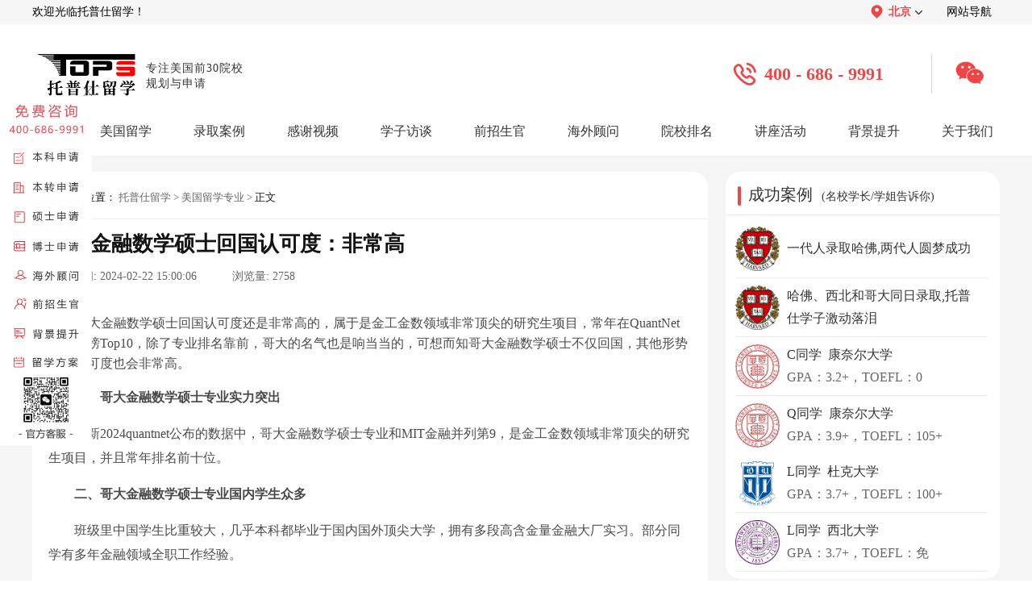

--- FILE ---
content_type: text/html; charset=utf-8
request_url: https://www.topsedu.com/major/72400.html
body_size: 7014
content:
<!DOCTYPE html>
<html>

<head>
  <meta http-equiv="X-UA-Compatible" content="IE=edge" />
  <meta http-equiv="X-UA-Compatible" content="IE=EmulateIE7/8/9">
  <meta http-equiv="X-UA-Compatible" content="IE=EmulateIE10">
  <meta http-equiv="Content-Type" content="text/html;charset=UTF-8">
  <meta name="applicable-device" content="pc">
  <meta name="mobile-agent" content="format=[html5]; url=https://m.topsedu.com/major/72400.html">
  <title>哥大金融数学硕士回国认可度：非常高-托普仕留学</title>
  <meta name="keywords" content="哥大金融数学硕士回国认可度,哥大金融数学硕士" />
  <meta name="description" content="哥大金融数学硕士回国认可度还是非常高的，属于是金工金数领域非常顶尖的研究生项目，常年在QuantNet排名霸榜Top10，除了专业排名靠前，哥大的名气也是响当当的，可想而知哥大金融数学硕士不仅回国，其他形势就业认可度也会非常高。" />
  <link rel="shortcut icon" type="image/x-icon" href="/favicon.ico" />
  <link type="text/css" href="/Public/Home/css/index.css" rel="stylesheet" rel="nofollow" />
  <link type="text/css" href="/Public/Home/css/page.css" rel="stylesheet" rel="nofollow" />
  <link rel="stylesheet" href="/Public/Home/css/index_info.css" type="text/css" rel="nofollow" />

  <script src="/Public/Home/js/jquery.min.js" rel="nofollow"></script>
</head>

<body>

  <div class="topNavWrap">
    <div class="topNav">
      <span>欢迎光临托普仕留学！</span>
      <div class="topNavRight">
        <div class="topNavAllUrl">
          <div class="topNavAllUrlT">
            <img src="/Public/Home/images/header0.1.png" alt="">
            <span>北京</span>
            <img class="rotateImg" src="/Public/Home/images/header0.2.png" alt="">
          </div>
          <div class="topNavAllUrlD">
            <a href="/" class='selectNavBack'  >北京</a>
            <a href="/shanghai/"  >上海</a>
            <a href="/shenzhen/"  >深圳</a>
            <a href="/chengdu/"  >成都</a>
          </div>
        </div>
        <a href="/map.html">网站导航</a>
      </div>
    </div>
</div>
<div class="top_index">
  <a href="/" class="main_top_tit_warp">
    <img src="/Public/Home/images/logo.png" width="134px" height="60px" alt="托普仕留学">
    <p>专注美国前30院校<br>规划与申请</p>
  </a>
  <div class="top_center" >
    <img src="/Public/Home/images/index_image/top_img.png">
    <p>400 - 686 - 9991</p>
  </div>
  <div class="top_wx" >
    <img class="top_wx_hover" src="/Public/Home/images/index_image/top_img2.png">
    <div class="top_wx_show">
      <img src="/Public/Home/images/index_image/top_img1.png">
      <p>官方客服</p>
    </div>
  </div>
</div>
<div class="navbox">
  <div class="nav" style="width:1200px;">
    <li class="drop-menu-effect" ><a href="/"><span>首页</span></a></li>

    <li class="drop-menu-effect" >
      <a><span>美国留学</span></a>
      <div class="submenu">
        <div class="menu_news_bg">
          <div class="menu_news_main">
            <div class="menu_pro_li">
              <div class="menu_li_txt">
                <b>我要申请</b>
                <font>申请本科：</font>
                <a href="/school_up/" style="margin-left: -10px;">星启计划</a>
                <a href="/school_record/">跃升计划</a></br>
                <font>研究生：</font>
                <a href="/school_gup/" style="margin-left: -10px;">优品计划</a>
                <a href="/school_grecord/">名校计划</a>
                <a href="/phd/">博士方案</a></br>
                <b>我要了解</b>
                <a href="/about/news/" style="margin-right: 0px;">留学资讯</a>
                <a href="/news/" style="margin-right: 15px;">院校资讯</a>
                <a href="/exnews/" style="margin-right: 15px;">留学考试</a>
                <a href="/apply/" style="margin-right: 0px;">留学申请</a>
                <a href="/cost/" style="margin-right: 0px;">留学费用</a>
                <a href="/major/" style="margin-right: 15px;">留学专业</a>
                <a href="/ranking/" style="margin-right: 15px;">名校排名</a>
                <b>了解更多</b>
                <a href="/special/" style="margin-right: 0px;">留学专题</a>
                <a href="/zhuanti/2026usnews/" style="margin-right: 15px;">USNews排名</a>
                <a href="/forms/" style="margin-right: 15px;">留学评估</a>
                <a href="/zhuanti/mgzdxt/" style="margin-right: 15px;">智能诊断</a>
                <a href="/forms_gpa/" style="margin-right: 15px;">GPA计算器</a>
              </div>
            </div>
            <div style="clear:both;height:0px;overflow:hidden;"></div>
          </div>
        </div>
      </div>
    </li>
    <li class="drop-menu-effect" >
      <a href="/cases/"><span>录取案例</span></a>
      <div class="submenu" style="left:-4px;">
        <div class="menu_news_bg">
          <div class="menu_news_main">
            <div class="menu_pro_li">
              <div class="menu_li_txt" style="width:495px;">
                <font>申请阶段：</font>
				<a href="/cases/bachelor/" style="margin-right: 2px;">本科</a>
				<a href="/cases/master/" style="margin-right: 2px;">硕士</a>
				<a href="/cases/phd/" style="margin-right: 2px;">博士</a>
				<a href="/cases/a2/" style="margin-right: 2px;">offer播报</a></br>
                <font>OFFER榜：</font>
                <a href="/offer/">25年offer榜</a>
              </div>
            </div>
            <div style="clear:both; height:0px; overflow:hidden;"></div>
          </div>
        </div>
      </div>
    </li>
    <li class="drop-menu-effect" ><a href="/thank_video/"><span>感谢视频</span></a></li>
    <li class="drop-menu-effect" ><a href="/thank_interview/"><span>学子访谈</span></a></li>
    <li class="drop-menu-effect" ><a href="/expert/bachelor/"><span>前招生官</span></a></li>
    <li class="drop-menu-effect" >
      <a href="/expert/business/"><span>海外顾问</span></a>
      <div class="submenu" style="right:-295px;">
        <div class="menu_news_bg">
          <div class="menu_news_main">
            <div class="menu_pro_li">
              <div class="menu_li_txt" style="padding-left: 50px;">
                <a href="/expert/business/" style="width: 70px;">商科类</a>
                <a href="/expert/science/" style="width: 70px;">理工类</a>
                <a href="/expert/social/" style="width: 70px;">人文社科</a>
                <a href="/expert/art/" style="width: 70px;">艺术类</a>
                <a href="/expert/medical/" style="width: 70px;">医学健康</a>
              </div>
            </div>
            <div style="clear:both; height:0px; overflow:hidden;"></div>
          </div>
        </div>
      </div>
    </li>
    <li class="drop-menu-effect" ><a href="/University/"><span>院校排名</span></a></li>
    <li class="drop-menu-effect" ><a href="/activities/"><span>讲座活动</span></a></li>
    <li class="drop-menu-effect" >
      <a href="/soft/"><span>背景提升</span></a>
      <div class="submenu" style="left:-360px;">
        <div class="menu_news_bg">
          <div class="menu_news_main">
            <div class="menu_pro_li">
              <div class="menu_li_txt" >
                <b><a href="/soft/">综合项目</a></b>
                <a href="/soft/test/">研究项目</a>
                <a href="/soft/job/" style="color:#f53c3c;">实习就业</a>
                <a href="/soft/play/">综合素质培养</a></br>
                <b>其他项目</b>
                <a href="/soft_summer/" style="margin-right: 0px;">夏校</a>
                <a href="/soft_competition/" style="margin-right: 15px;">竞赛</a>
                <a href="/soft_volunteer/" style="margin-right: 15px;">义工</a>
                <a href="/soft_play/" style="margin-right: 0px;">科考活动</a>
                <a href="/soft_paper/" style="margin-right: 0px;">论文发表</a>
                <a href="/soft_patent/" style="margin-right: 15px;">专利申请</a>
                <a href="/soft_business/" style="margin-right: 15px;">商业活动</a>
              </div>
            </div>
            <div style="clear:both; height:0px; overflow:hidden;"></div>
          </div>
        </div>
      </div>
    </li>
    <li class="drop-menu-effect" ><a href="/about/"><span style="margin-right:0;">关于我们</span></a>
      <div class="submenu" style="left:-361px;">
        <div class="menu_news_bg">
          <div class="menu_news_main">
            <div class="menu_pro_li">
              <div class="menu_li_txt" style="width:360px;">
                <a href="/about/">关于我们</a>
				<a href="/corporate_culture/">企业文化</a>
                <a href="/feature/">公司特色</a>
                <a href="/thank_reports/">媒体报道</a>
                <a href="/thank_service/">服务好评</a>
                <a href="/thank_remarks/">感谢锦旗</a>
                <a href="/contact_recruit/">人才招聘</a>
                <a href="/contact_partner/">渠道合作</a>
                <a href="/contact/">联系我们</a>
              </div>
            </div>
            <div style="clear:both; height:0px; overflow:hidden;"></div>
          </div>
        </div>
      </div>
    </li>
  </div>
</div>
<!-- 导航 -->
<script>
  window.dataLayer = window.dataLayer || [];

  function gtag() {
    dataLayer.push(arguments);
  }
  gtag('js', new Date());
  gtag('config', 'G-T1XDGFXZ79');
</script>
<!-- 导航 -->
<script type="text/javascript">
  $(function () {
    slidemenu(".drop-menu-effect");
  });

  function slidemenu(_this) {
    $(_this).each(function () {
      var $this = $(this);
      var theMenu = $this.find(".submenu");
      var tarHeight = theMenu.height();
      theMenu.css({
        height: 0
      });
      $this.hover(
        function () {
          $(this).addClass("hover_menu");
          theMenu.stop().show().animate({
            height: tarHeight
          }, 400);
        },
        function () {
          $(this).removeClass("hover_menu");
          theMenu.stop().animate({
            height: 0
          }, 400, function () {
            $(this).css({
              display: "none"
            });
          });
        }
      );
    });
  }
</script>
<script>
  function noticeUp(obj, top, time) {
    $(obj).animate({
      marginTop: top
    }, time, function () {
      $(this).css({
        marginTop: "0"
      }).find(":first").appendTo(this);
    })
  }
</script>
  <div class="articleDetailsWarp">
    <div class="articleDetailsInner">
      <div class="articleDetailsInnerL">
        <div class="arDeInLUp">
          <div class="arDeInLUpNav">
            <img src="/Public/Home/images/article_info2.png" width="16px" height="14px" alt="托普仕留学">
            <span>当前位置：</span>
            <a href="https://www.topsedu.com/">托普仕留学</a>
            <span>></span>
            <a href="https://www.topsedu.com/major/">美国留学专业</a>
            <span>></span>
            <span style="margin: 0 3px;">正文</span>
          </div>
          <div class="arDeInLUpTitle"><span>哥大金融数学硕士回国认可度：非常高</span></div>
          <div class="arDeInUploadTime">
            <span>上传时间:</span>
            <span>2024-02-22 15:00:06</span> &nbsp; &nbsp; &nbsp; &nbsp; &nbsp;
            <span>浏览量:</span>
            <span>2758</span>
          </div>
          <div class="arDeInLUpContent">
            <!-- 文章内容 -->
                        <div class="abstract" style="text-align:center;margin-top:10px;width: 100%;">
              <p style="text-align:left;text-indent: 33px;">哥大金融数学硕士回国认可度还是非常高的，属于是金工金数领域非常顶尖的研究生项目，常年在QuantNet排名霸榜Top10，除了专业排名靠前，哥大的名气也是响当当的，可想而知哥大金融数学硕士不仅回国，其他形势就业认可度也会非常高。</p>
            </div>
                        <div class="subject" v-html="subject_title">
              <p>　　<strong>一、哥大金融数学硕士专业实力突出</strong></p><p>　　最新2024quantnet公布的数据中，哥大金融数学硕士专业和MIT金融并列第9，是金工金数领域非常顶尖的研究生项目，并且常年排名前十位。</p><p>　　<strong>二、哥大金融数学硕士专业国内学生众多</strong></p><p>　　班级里中国学生比重较大，几乎本科都毕业于国内国外顶尖大学，拥有多段高含金量金融大厂实习。部分同学有多年金融领域全职工作经验。</p><p>　　因此哥大金融数学硕士回国认可度可想而知也不会很低，还拥有非常丰富的校友资源。</p><p style="text-align: center;"><img src="/ueditor/php/upload/image/20240222/1708585177618922.png" title="哥大金融数学硕士回国认可度" alt="哥大金融数学硕士回国认可度"/></p><p>　　<strong>三、哥大金融数学硕士就业服务完善</strong></p><p>　　雇佣哥大金融数学硕士为学生提供一系列的就业服务和资源，包括咨询服务和简历修改，面试模拟，职位数据库，校园招聘等，每周安排一次研讨会，引领实践经验，可以在得到职业帮助的同时，饱览成功校友、职业人士的行业经验，从而更好地规划自己的职业发展方向。详细情况欢迎咨询Tops6868。</p><p>　　因此哥大金融数学硕士毕业生未来无论是留美还是回国，在就业市场上竞争力都会非常大。</p><p>　　以上就是<strong>哥大金融数学硕士回国认可度</strong>的相关内容，如果还想了解更多关于<a href=https://www.topsedu.com/apply/48011.html target=_blank style="color:rgb(0, 176, 240); text-decoration: underline;" ><a href=https://www.topsedu.com/ target=_blank style="color:rgb(0, 176, 240); text-decoration: underline;" >美国留学</a>申请</a>方面的相关知识的，欢迎随时联系v，Tops6868，托普仕留学专注美国前30高校申请，多年名校申请经验助力你的留学申请。</p>                                                      </div>
            <!-- 文章内容 -->
          </div>
          <div class="arDeInLUpDown">
                          <a href="/major/72401.html" target="_blank"><span class="arDeInUpDownWeight">上一篇：</span><span>普渡大学商业分析与信息管理硕士介绍</span></a>                          <a href="/major/72395.html" target="_blank"><span class="arDeInUpDownWeight">下一篇：</span><span>BU大学提供本科课程的学院有哪些？</span></a>          </div>
        </div>
        <div class="arDeInLDown">
          <div class="arDeInLDownTitleWrap">
            <div class="arDeInLDownTitle">
              <img src="/Public/Home/images/article_form/1.2.png" alt="托普仕留学">
              <span>相关推荐</span>
            </div>
            <div class="arDeInLDownTitle">
              <img src="/Public/Home/images/article_form/1.3.png" alt="托普仕留学">
              <span>最新资讯</span>
            </div>
          </div>
          <div class="arDeInLDownCont">
            <div class="arDeInLDownConL">
              <div class="arDeInLDownConItem">
                  <div class="arDownConItemL"></div>
                  <a href="/major/95156.html" target="_blank">哥大金融数学硕士申请指南：解锁华尔街量化密钥</a>
                </div><div class="arDeInLDownConItem">
                  <div class="arDownConItemL"></div>
                  <a href="/major/66304.html" target="_blank">美国芝加哥大学金融数学硕士怎么样？</a>
                </div><div class="arDeInLDownConItem">
                  <div class="arDownConItemL"></div>
                  <a href="/major/62157.html" target="_blank">芝加哥大学金融数学硕士介绍</a>
                </div><div class="arDeInLDownConItem">
                  <div class="arDownConItemL"></div>
                  <a href="/major/54764.html" target="_blank">哥大金融数学硕士解析</a>
                </div><div class="arDeInLDownConItem">
                  <div class="arDownConItemL"></div>
                  <a href="/major/53007.html" target="_blank">芝加哥大学金融数学硕士含金量高吗？</a>
                </div><div class="arDeInLDownConItem">
                  <div class="arDownConItemL"></div>
                  <a href="/major/48685.html" target="_blank">芝加哥大学金融数学硕士项目解析</a>
                </div><div class="arDeInLDownConItem">
                  <div class="arDownConItemL"></div>
                  <a href="/major/39199.html" target="_blank">芝加哥大学金融数学硕士怎么样？</a>
                </div><div class="arDeInLDownConItem">
                  <div class="arDownConItemL"></div>
                  <a href="/major/33397.html" target="_blank">芝加哥大学金融数学硕士课程完整介绍</a>
                </div>
            </div>
            <div class="arDeInLDownConR">
              <div class="arDeInLDownConItem">
                  <div class="arDownConItemL"></div>
                  <a href="/apply/95163.html" target="_blank">宾大国际公共管理硕士录取条件解读</a>
                </div><div class="arDeInLDownConItem">
                  <div class="arDownConItemL"></div>
                  <a href="/apply/95162.html" target="_blank">波士顿学院本科GPA录取要求解读</a>
                </div><div class="arDeInLDownConItem">
                  <div class="arDownConItemL"></div>
                  <a href="/cost/95160.html" target="_blank">省钱看这里！美国留学生活成本较低的城市盘点</a>
                </div><div class="arDeInLDownConItem">
                  <div class="arDownConItemL"></div>
                  <a href="/ranking/95159.html" target="_blank">2026圣路易斯华盛顿大学qs排名：第167位</a>
                </div><div class="arDeInLDownConItem">
                  <div class="arDownConItemL"></div>
                  <a href="/apply/95158.html" target="_blank">美本转学高中成绩还重要吗？</a>
                </div><div class="arDeInLDownConItem">
                  <div class="arDownConItemL"></div>
                  <a href="/ranking/95155.html" target="_blank">曼哈顿双雄对决：纽大与哥大谁更适配你?</a>
                </div><div class="arDeInLDownConItem">
                  <div class="arDownConItemL"></div>
                  <a href="/ranking/95153.html" target="_blank">2026美国前20大学全景解析：王牌专业与申请密码</a>
                </div><div class="arDeInLDownConItem">
                  <div class="arDownConItemL"></div>
                  <a href="/news/95151.html" target="_blank">接受大一直申的全美本科商学院盘点</a>
                </div>
            </div>
          </div>
        </div>
      </div>
      <div class="articleDetailsInnerR">
		<!--
        <a class="arDeInRDownNewTop" href="javascript:void(0)" onclick="ydtopenchat();return false;" target="_blank" rel="nofollow">
          <img src="/Public/Home/images/article_form/3.2.png" alt="预约">
        </a>-->
        <div class="arDeInRCenter">
          <div class="arDeInRCenterTitle">
            <div class="arDeInRCenterTitleL"></div>
            <a href="https://www.topsedu.com/cases/">
              <span>成功案例</span>
              <span>(名校学长/学姐告诉你)</span>
            </a>
          </div>
          <div class="arDeInRCenterContent">
			<a href="/cases/master/86747.html" target="_blank"><img src="/Public/Uploads/5d78b3076d05c.jpg" alt="哈佛大学">
              <div class="arDeInRDownConItemContent">
                <p>一代人录取哈佛,两代人圆梦成功</p>
              </div>
            </a><a href="/cases/master/86726.html" target="_blank"><img src="/Public/Uploads/5d78b3076d05c.jpg" alt="哈佛大学">
              <div class="arDeInRDownConItemContent">
                <p>哈佛、西北和哥大同日录取,托普仕学子激动落泪</p>
              </div>
            </a>			
			<a href="/cases/master/89874.html" target="_blank"><img src="/Public/Uploads/5d84a12a886b4.svg" alt="康奈尔大学">
              <div class="arDeInRDownConItemContent">
                <p>C同学&nbsp;&nbsp;康奈尔大学</p>
                <p>GPA：3.2+，TOEFL：0</p>
              </div>
            </a><a href="/cases/master/89781.html" target="_blank"><img src="/Public/Uploads/5d84a12a886b4.svg" alt="康奈尔大学">
              <div class="arDeInRDownConItemContent">
                <p>Q同学&nbsp;&nbsp;康奈尔大学</p>
                <p>GPA：3.9+，TOEFL：105+</p>
              </div>
            </a><a href="/cases/master/89776.html" target="_blank"><img src="/Public/Uploads/5d71d600eadba.svg" alt="杜克大学">
              <div class="arDeInRDownConItemContent">
                <p>L同学&nbsp;&nbsp;杜克大学</p>
                <p>GPA：3.7+，TOEFL：100+</p>
              </div>
            </a><a href="/cases/master/89660.html" target="_blank"><img src="/Public/Uploads/5d7f2388159c1.jpg" alt="西北大学">
              <div class="arDeInRDownConItemContent">
                <p>L同学&nbsp;&nbsp;西北大学</p>
                <p>GPA：3.7+，TOEFL：免</p>
              </div>
            </a>          </div>
        </div>
        <div class="arDeInRDown">
          <div class="arDeInRDownTitle">
            <div class="arDeInRDownTitleL"></div>
            <span>预约名师免费答疑</span>
            <a href="/expert/bachelor/">更多 ></a>
          </div>
          <div class="arDeInRDownContent">
            <!-- isbest_lists 改为四条 -->
            <div class="arDeInRDownContentItem"><a href="/expert/science/84072.html" target="_blank"><img src="https://www.topsedu.com/Public/Uploads/1734486027c.jpeg" alt="托普仕留学"></a><a href="/expert/science/84072.html" target="_blank" class="arDeInRDownContentC">
                  <p>ZYT老师</p>
                  <p>曾发表多篇学术文章</p>
                </a><a class="arDeInRDownContentR" href="javascript:void(0)" onclick="ydtopenchat();return false;" target="_blank" rel="nofollow">预约</a></div><div class="arDeInRDownContentItem"><a href="/expert/social/62647.html" target="_blank"><img src="https://www.topsedu.com/Public/Uploads/1689925391c.png" alt="托普仕留学"></a><a href="/expert/social/62647.html" target="_blank" class="arDeInRDownContentC">
                  <p>BXY老师</p>
                  <p>先后在北京环球度假区和上海迪士尼度假区工作，任职舞台经理</p>
                </a><a class="arDeInRDownContentR" href="javascript:void(0)" onclick="ydtopenchat();return false;" target="_blank" rel="nofollow">预约</a></div><div class="arDeInRDownContentItem"><a href="/expert/medical/64515.html" target="_blank"><img src="https://www.topsedu.com/Public/Uploads/1692956495c.png" alt="托普仕留学"></a><a href="/expert/medical/64515.html" target="_blank" class="arDeInRDownContentC">
                  <p>WKL老师</p>
                  <p>国际药科大学生联合会公共卫生主席，世卫组织青年理事会的成员之一</p>
                </a><a class="arDeInRDownContentR" href="javascript:void(0)" onclick="ydtopenchat();return false;" target="_blank" rel="nofollow">预约</a></div><div class="arDeInRDownContentItem"><a href="/expert/science/84863.html" target="_blank"><img src="https://www.topsedu.com/Public/Uploads/1736399945c.jpeg" alt="托普仕留学"></a><a href="/expert/science/84863.html" target="_blank" class="arDeInRDownContentC">
                  <p>ZXM老师</p>
                  <p>曾在知名企业从事数据模型工作</p>
                </a><a class="arDeInRDownContentR" href="javascript:void(0)" onclick="ydtopenchat();return false;" target="_blank" rel="nofollow">预约</a></div>          </div>
        </div>
        <!-- <div class="arDeInRUP">
          <img src="/Public/Home/images/article_form/2.1.png" alt="">
          <p>- 扫一扫添加客服立即咨询 -</p>
          <p>Ally老师：Tops6868</p>
        </div> -->
      </div>
    </div>
  </div>
  <link type="text/css" href="/Public/Home/css/footer.css" rel="stylesheet" />
<script type="text/javascript" src="/Public/Home/js/jquery_pctj.js"></script>
<footer id="mainFooter">
  <div class="mainFooterInner">
    <div class="mfUp">
      <!-- 公司地址开始 -->
      <div class="mfUPR">
        <div class="mfUPTitle">
          <div class="mfUPTitleInner"></div><span>公司地址</span>
        </div>
        <p>北京：北京海淀区中关村大厦14层</p>
        <p>上海：上海黄浦区世界贸易大厦26层</p>
        <p>深圳：深圳南山区大冲商务中心A座34层</p>
        <p>成都：成都IFS国际金融中心三号楼32层</p>
      </div>
      <!-- 公司地址结束 -->
      <!-- 关于我们开始 -->
      <div class="mfUPL">
        <div class="mfUPTitle">
          <div class="mfUPTitleInner"></div><span>关于我们</span>
        </div>
        <div class="mfUPLC">
          <a href="/about/">公司介绍</a>
          <a href="/thank_reports/">媒体报道</a>
          <a href="/thank_service/">服务好评</a>
          <a href="/contact_recruit/">人才招聘</a>
          <a href="/contact_partner/">渠道合作</a>
          <a href="/contact/">联系我们</a>
        </div>
        
      </div>
      <!-- 关于我们结束 -->
      <!-- 联系我们开始 -->
      <div class="mfUPC">
        <div class="mfUPTitle">
          <div class="mfUPTitleInner"></div><span>联系方式</span>
        </div>
        <p>预约咨询：400 - 686 - 9991</p>
        <p>电子邮箱：service@topsedu.com</p>
        <p>官方客服微信：topsedu100</p>
      </div>
      <!-- 联系我们结束 -->
      <!-- 二维码开始 -->
      <div class="mfUpRR">
        <img src="/Public/Home/images/index_image/footer2.png" width="102px" height="102px">
        <p>托普仕高端留学</p>
        <p>-TOPS-EDU-</p>
      </div>
      <!-- 二维码结束 -->
    </div>
  </div>
  <div class="mfDown">
    <p>©2019 托普仕(北京)国际教育咨询有限公司版权所有&nbsp;&nbsp;&nbsp;&nbsp;&nbsp;网站备案号：<a href="https://beian.miit.gov.cn/#/Integrated/index" target="_blank">京ICP备11009754号-1</a>&nbsp;&nbsp;京公安网备110108001932&nbsp;&nbsp;&nbsp;&nbsp;&nbsp;*本页面数据来源于：托普仕系统数据库</p>
  </div>
</footer>
<div class="main_aside_warp">
  <img src="/Public/Home/images/closed.png" width="11" height="11" class="main_aside_close">
  <a rel="nofollow" href="javascript:;" onclick="ydtopenchat();return false;" target="_blank"><img src="/Public/Home/images/index_call.png" width="114" height="434" alt="托普仕留学"></a>
</div>
<script>
  $(function () {
    $(".main_aside_close").click(function () {
      $(".main_aside_warp").hide();
    });
  });
</script>
<!-- Google tag (gtag.js) -->
<script async src="https://www.googletagmanager.com/gtag/js?id=G-7L07F930EK"></script>
<script>
  window.dataLayer = window.dataLayer || [];
  function gtag(){dataLayer.push(arguments);}
  gtag('js', new Date());

  gtag('config', 'G-7L07F930EK');
</script>

  <script type="text/javascript" src="/Public/Home/js/ydtswt_pc.js?v="></script>
</body>
<script type="text/javascript">
  $(document).ready(function () {
    $("#sea").click(function () {
      //$("#item_ids").val()//赋值
      var s_data = $("#item_ids").val(); //取值
      location.href = "https://www.topsedu.com/University/?word=" + s_data;
    });
  })
</script>

</html> 

--- FILE ---
content_type: text/css
request_url: https://www.topsedu.com/Public/Home/css/header_footer.css
body_size: 3198
content:
div,
ul,
li {
  margin: 0;
  padding: 0;
}

/*先初始化一下默认样式*/
.notice {
  width: 316px;
  height: 35px;
  overflow: hidden;
  position: absolute;
  top: 40px;
}

.notice ul li {
  list-style: none;
  line-height: 35px;
  /*以下为了单行显示，超出隐藏*/
  display: block;
  white-space: nowrap;
  text-overflow: ellipsis;
  overflow: hidden;
}

.notice ul li a {
  font-size: 14px;
  color: #333333;
  margin-right: 10px;
  text-decoration: none;
}

.notice ul li a:last-child {
  margin-right: 0;
}

/* 面包屑导航--公共 */
.details_daohang {
  width: 1200px;
  margin: 0 auto;
  display: flex;
  font-size: 14px;
  margin-top: 10px;
  color: rgba(102, 102, 102, 1);
}

.details_daohang a:link {
  color: #666;
}

.details_daohang img {
  width: 18px;
  height: 17px;
  margin: 0 1px;
}

.top_index_time {
  font-size: 14px !important;
}

a {
  text-decoration: none;
}

.footer_c p {
  margin: 0 !important;
}

.head_Topright_a img {
  width: 80px;
  height: 80px;
  position: absolute;
  top: 30px;
  right: -15px;
  z-index: 99;
  display: none;
}

.head_Topright_a:hover img {
  display: block;
}

/* 头部 */
.main_top_tit_warp {
  height: 60px;
  width: 383px;
  display: flex;
  text-decoration: none;
}

.main_top_tit_warp p {
  font-family: Source Han Serif CN;
  margin-left: 7px;
  font-size: 14px;
  font-weight: 500;
  color: #333333;
  line-height: 19px;
  margin-top: 12px;
  letter-spacing: 1px;
  text-decoration: none;
}

.top_nav {
  width: 100%;
  height: 30px;
  background: #f6f6f6;
  /*background: url(/Public/Home/images/index_image/yuandan1.jpg) no-repeat;*/
  line-height: 30px;
  font-size: 14px;
  /*color:#FFFFFF;*/
  /* position: absolute;
  top: 0;
  z-index: 999; */
}

.top_nav div {
  width: 1200px;
  margin: 0 auto;
  display: flex;
  justify-content: space-between;
  box-sizing: border-box;
  padding-right: 15px;
}

.top_nav a {
  text-decoration: none;
}

.christmas {
  position: relative;
}

.christmas img {
  position: absolute;
  top: 30px;
  right: 0px;
  z-index: 99;
}

.top_nav a {
  color: #333333;
  margin-right: 20px;
  position: relative;
}

/*.top_nav a:hover{color:#f14545;}*/
.top_nav a:last-child {
  margin-right: 0;
}

.top_index {
  width: 1200px;
  margin: 0 auto;
  display: flex;
  position: relative;
  padding: 20px 0;
  margin-top: 13px;
}

.top_input p {
  width: 341px;
}

.top_input p a {
  color: #333333;
  font-size: 14px;
  margin-right: 12px;
}

.top_input p a:hover {
  color: #f53c3c;
}

.top_input {
  width: 320px;
  height: 39px;
  border-radius: 10px;
  padding-left: 15px;
  line-height: 39px;
  border: 1px solid #CFCFCF;
  position: relative;
  position: absolute;
  right: 400px;
  top: 20px;
  color: #A3A3A3;
}

.top_input input {
  outline: none;
  font-size: 13.33px;
}

.top_input img {
  position: absolute;
  right: 10px;
  top: 30%;
  cursor: pointer;
}

.top_center {
  width: 250px;
  height: 49px;
  display: flex;
  box-sizing: border-box;
  position: absolute;
  right: 84px;
  top: 24px;
  align-items: center;
  border-right: 1px solid #D6D6D6;
}

.top_center img {
  margin-right: 7px;
  width: 35px;
  height: 35px;
}

.top_center p {
  font-size: 22px;
  font-weight: bold;
  color: #F14545;
  line-height: 49px;
  margin-bottom: 0px;
}
.top_wx {
  width: 50px;
  height: 49px;
  line-height: 49px;
  color: #F14545;
  font-size: 22px;
  position: absolute;
  display: flex;
  right: 5px;
  top: 22px;
}
.top_wx_hover{
  height: 35px;
  width: 35px;
  position: relative;
}
.top_wx_show{
  position: absolute;
  top: 38px;
  opacity: 0;
  width: 122px;
  height: 149px;
  transition: .3s;
  left: -42px;
  z-index: -1;
}
.top_wx_show p{
  position: absolute;
  bottom: 0;
  font-size: 14px;
  font-weight: 400;
  color: #333333;
  line-height: 28px;
  text-align: center;
  margin-top: -15px;
  margin-bottom: 0;
  width: 100%;
}

.top_wx img {
  margin-top: 8px;
}
.top_wx_hover:hover + .top_wx_show{
  opacity: 1 !important;
  z-index: 99999  !important;
}

/* 底部 */
.footer {
  width: 1200px;
  height: 325px;
  background: #353535;
  margin: 0 auto;
  display: flex;
  PADDING-TOP: 30px;
}

.footer_left {
  width: 690px;
}

.footer_left font {
  font-size: 16px;
  font-weight: 400;
  color: #FFFFFF;
  float: left;
  margin-right: 24px;
  line-height: 21px;
}

.footer_left font span {
  margin: 0 20px;
}

.footer_left p {
  line-height: 20px;
  margin-top: 20px;
}

.footer_left p a {
  color: #B8B8B8;
  font-size: 14px;
  margin-right: 15px;
  line-height: 23px;
}

.footer_left p a:hover {
  color: #FFFFFF;
}

.footer_c {
  width: 265px;
  margin-top: 16px;
  margin-left: 45px;
}

.footer_c p {
  color: #FFFFFF;
}

.footer_c div {
  display: flex;
  line-height: 40px;
  width: 334px;
}

.footer_c div p {
  color: #D7D7D7;
}

.footer_c div img {
  width: 16px;
  height: 16px;
  margin-top: 13px;
  margin-right: 20px;
}

.footer_r {
  margin-top: 40px;
  margin-left: 85px;
  font-size: 14px;
  font-weight: 400;
  color: #FFFFFF;
  text-align: center;
  line-height: 24px;
}

/* 导航 */
/*
.navbox{height:40px;position:relative;margin:auto;filter:alpha(opacity=1);-moz-opacity:1;opacity:1;font-family:'微软雅黑';z-index:9999;margin-bottom: 10px;}
.nav{width:1200px;margin:0 auto;height:40px;list-style:none;}
.nav li{float:left;height:40px;position:relative;list-style:none;}
.nav li.last{background:none;}
.nav li a{text-decoration:none;}
.nav li a span{float:left;display:block;line-height:40px;font-size:16px;color:#333333;cursor:pointer;width:92px;text-align:center;}
.hover_menu{text-decoration:none;width:92px;height:40px;}
.nav li:hover span{background: #F05858;color:#fff;}
.nav li.selected .submenu{display:block;z-index: 999;}
.nav li .submenu{display:none;position:absolute;top:40px;}
.nav li .submenu li{float:none;padding:0;background:none;height:auto;}
*/
.navbox {
  height: 40px;
  position: relative;
  margin: auto;
  filter: alpha(opacity=1);
  -moz-opacity: 1;
  opacity: 1;
  font-family: '微软雅黑';
  z-index: 9999;
  margin-bottom: 10px;
}

.nav {
  width: 1200px;
  margin: 0 auto;
  list-style: none;
}

.nav li {
  float: left;
  height: 40px;
  position: relative;
  list-style: none;
}

.nav li.last {
  background: none;
}

.nav li a {
  text-decoration: none;
  width: 90px;
}

.nav li a span {
  float: left;
  display: block;
  line-height: 40px;
  font-size: 16px;
  color: #333333;
  cursor: pointer;
  margin-right: 52px;
}

.hover_menu {
  text-decoration: none;
  height: 40px;
}

/* .nav li:hover span{background: #F05858;color:#fff;}*/
.nav li:hover span {
  color: #F05858;
}

.nav li.selected .submenu {
  display: block;
  z-index: 999;
}

.nav li .submenu {
  display: none;
  position: absolute;
  top: 50px;
  left: 0px;
  border-top: 2px solid red;
}

.nav li .submenu li {
  float: none;
  padding: 0;
  background: none;
  height: auto;
}

.menu_pro_bg {
  width: 825px;
  height: 235px;
}

.menu_pro_main {
  margin: auto;
  padding-top: 12px;
}

.menu_pro_li {
  float: left;
}

/*
.menu_li_txt{width:350px;line-height:30px;font-size:14px;color:#696969;z-index: 999;padding-left:8px;}
.menu_li_txt b{border-bottom:1px solid #f1b1b1;width:350px;display: block;padding-bottom:6px;margin-bottom:10px;}
.menu_li_txt font{font-size:14px;color:#f53c3c;margin-right:12px;}
.menu_li_txt a{color:#696969;text-decoration:none;margin-right:15px;display: inline-block;}
.menu_li_txt a:hover{color:#696969;text-decoration:underline;}
.menu_news_bg{background: #F8F8F8;opacity: 1;padding-bottom: 20px;z-index: 999;padding-right:8px;}
.menu_news_main{margin:auto;padding-top:12px;}
.menu_news_li{padding:0px 30px;margin-right:30px;height:150px;float:left;}
.menu_news_img{float:left;text-align:left;color:#bb1721;line-height:30px;font-size:14px;}
.menu_news_li2{padding:0px 30px;height:150px;float:right;border-left:solid 1px #cccccc;}
.menu_news_img2{float:left;margin-left:30px;text-align:left;color:#bb1721;line-height:30px;font-size:14px;}
.menu_news_li3{padding:0px 25px;height:150px;float:right;border-left:solid 1px #cccccc;}
.menu_news_img3{float:left;margin-left:10px;text-align:left;color:#bb1721;line-height:30px;font-size:14px;}
.header{
    width:100%;
    z-index: -1;
}*/
.index_fixed {
  width: 155px;
  /*height:680px;*/
  position: fixed;
  left: 0px;
  /*bottom:10%;*/
  top: 50%;
  margin-top: -240px;
  z-index: 9;
}

.index_top img {
  width: 88% !important;
  /*height:auto !important;position:absolute;right:0;bottom: 57px;top:15%;*/
}

.menu_li_txt {
  width: 418px;
  line-height: 30px;
  font-size: 14px;
  color: #696969;
  z-index: 999;
  padding-left: 55px;
  padding-top: 19px;
}

.menu_li_txt b {
  width: 400px;
  display: block;
  border-bottom: 1px solid #ccc;
  margin-top: 10px;
}

.menu_li_txt font {
  font-size: 14px;
  color: #f53c3c;
  width: 100px;
  display: inline-block;
}

.menu_li_txt a {
  color: #696969;
  text-decoration: none;
  margin-right: 15px;
  display: inline-block;
  line-height: 28px;
  position: relative;
}

.menu_li_txt a img {
  position: absolute;
  left: 0;
  top: -7px;
}

.menu_li_txt a:hover {
  color: #696969;
  text-decoration: underline;
}

.menu_news_bg {
  background: #F8F8F8;
  opacity: 1;
  padding-bottom: 20px;
  z-index: 999;
  padding-right: 8px;
  border-radius: 0 0 11px 11px;
}

.menu_news_main {
  margin: auto;
}

.menu_news_li {
  padding: 0px 30px;
  margin-right: 30px;
  height: 150px;
  float: left;
}

.menu_news_img {
  float: left;
  text-align: left;
  color: #bb1721;
  line-height: 30px;
  font-size: 14px;
}

.menu_news_li2 {
  padding: 0px 30px;
  height: 150px;
  float: right;
  border-left: solid 1px #cccccc;
}

.menu_news_img2 {
  float: left;
  margin-left: 30px;
  text-align: left;
  color: #bb1721;
  line-height: 30px;
  font-size: 14px;
}

.menu_news_li3 {
  padding: 0px 25px;
  height: 150px;
  float: right;
  border-left: solid 1px #cccccc;
}

.menu_news_img3 {
  float: left;
  margin-left: 10px;
  text-align: left;
  color: #bb1721;
  line-height: 30px;
  font-size: 14px;
}

.header {
  width: 100%;
  z-index: -1;
}

/*联系我们7个页面菜单*/
.header_banner {
  height: 444px;
  width: 100%;
  margin: 0 auto;
  overflow: hidden;
}

.header_banner img {
  height: 444px;
  width: 100%;
}

.contactUsNav_warp {
  height: 53px;
  width: 100%;
  box-shadow: 0px 0px 7px 1px rgba(0, 0, 0, 0.19);
}

.contactUsNav_warp .contactUs {
  display: flex;
  width: 1200px;
  height: 53px;
  margin: 0 auto;
  background: #FFFFFF;
}

.contactUsNav_warp .contactUs a {
  display: block;
  line-height: 53px;
  text-align: center;
  flex-grow: 1;
  font-size: 16px;
  font-weight: 400;
  color: #333333;
  text-decoration: none;
  transition: 0.3s;
}

.contactUsNav_warp .contactUs a:hover {
  background: #D43339;
  color: #FFFFFF;
}

.main_aside_warp {
  display: flex;
  position: fixed;
  top: 15vh;
  z-index: 9999999;
  flex-direction: column;
  align-items: flex-end;
}

/*头部导航*/
.selectNavBack {
  background: #FFECEC;
}
.topNavWrap {
  height: 30px;
  background: #f6f6f6;
  width: 100%;
}
.topNavWrap .topNav {
  width: 1200px;
  padding: 0 20px;
  margin: 0 auto;
  display: flex;
  justify-content: space-between;
}
.topNavWrap .topNav .topNavRight {
  display: flex;
}
.topNavWrap .topNav .topNavRight > a {
  font-size: 14px;
  color: #000000;
  line-height: 30px;
  padding: 0 10px;
}
.topNavWrap .topNav .topNavRight .topNavAllUrl {
  margin-right: 20px;
  position: relative;
}
.topNavWrap .topNav .topNavRight .topNavAllUrl .topNavAllUrlT {
  display: flex;
  align-items: center;
}
.topNavWrap .topNav .topNavRight .topNavAllUrl .topNavAllUrlT span {
  font-weight: bold;
  font-size: 14px;
  color: #f14545;
  line-height: 30px;
  padding: 0 5px;
}
.topNavWrap .topNav .topNavRight .topNavAllUrl .topNavAllUrlT > img:nth-child(1) {
  width: 18px;
  height: 18px;
}
.topNavWrap .topNav .topNavRight .topNavAllUrl .topNavAllUrlT > img:nth-child(3) {
  width: 9px;
  height: 9px;
  transition: 0.3s;
}
.topNavWrap .topNav .topNavRight .topNavAllUrl .topNavAllUrlD {
  position: absolute;
  top: 20px;
  z-index: 1;
  transition: 0.3s;
  width: 70px;
  height: 135px;
  background-image: url(/Public/Home/images/header0.0.png);
  background-size: 100% 100%;
  display: none;
  flex-direction: column;
  box-sizing: border-box;
  padding: 11px 7px 6px 5px;
}
.topNavWrap .topNav .topNavRight .topNavAllUrl .topNavAllUrlD a {
  height: 29px;
  width: 100%;
  text-align: center;
  line-height: 29px;
  font-weight: 400;
  font-size: 14px;
  color: #333333;
  transition: 0.3s;
}
.topNavWrap .topNav .topNavRight .topNavAllUrl .topNavAllUrlD a:hover {
  background: #FFECEC;
}
.topNavWrap .topNav .topNavRight .topNavAllUrl:hover .topNavAllUrlD {
  display: flex !important;
}
.topNavWrap .topNav .topNavRight .topNavAllUrl:hover .rotateImg {
  transform: rotate(180deg);
}
.topNavWrap .topNav > span {
  font-size: 14px;
  color: #000000;
  line-height: 30px;
}